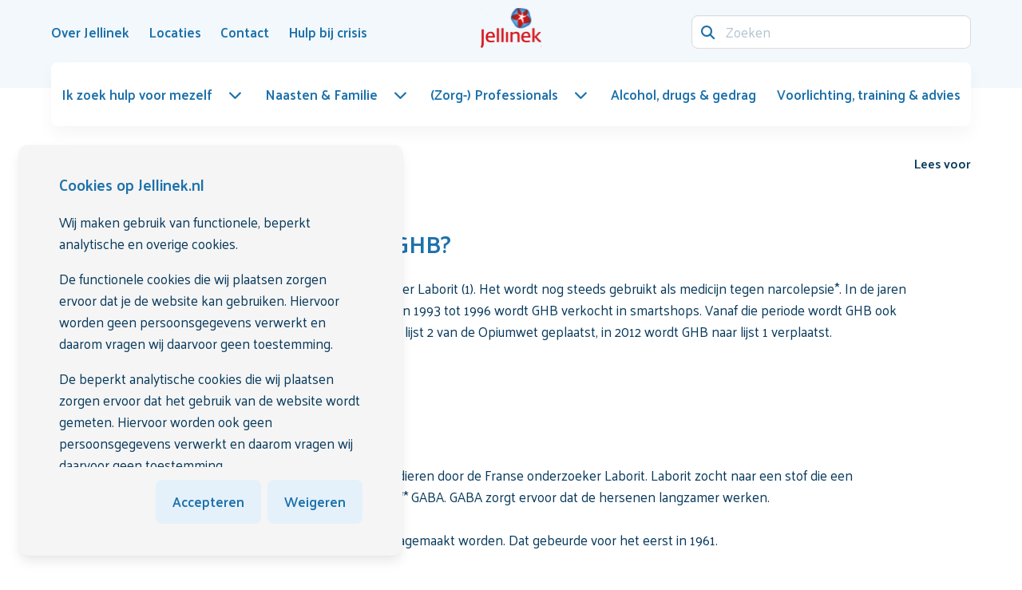

--- FILE ---
content_type: text/html; charset=utf-8
request_url: https://www.jellinek.nl/vraag-antwoord/wat-is-de-geschiedenis-van-ghb/
body_size: 12431
content:
<!DOCTYPE html>
<html class="nojs has-navbar-fixed-top " lang="nl-nl">
<head>

    <script>

                window.dataLayer = window.dataLayer || [];
                function gtag() { dataLayer.push(arguments); }

                gtag('consent', 'default', {
                    'functionality_storage': 'granted',
                    'security_storage': 'granted',
                    'personalization_storage': 'denied',
                    'ad_storage': 'denied',
                    'ads_data_redaction': 'true',
                    'ad_user_data': 'denied',
                    'ad_personalization': 'denied',
                    'analytics_storage': 'granted'
                });
    </script>
        <!-- Google Tag Manager -->
        <script>
            (function (w, d, s, l, i) {
            w[l] = w[l] || []; w[l].push({
            'gtm.start':
            new Date().getTime(), event: 'gtm.js'
            }); var f = d.getElementsByTagName(s)[0],
            j = d.createElement(s), dl = l != 'dataLayer' ? '&l=' + l : ''; j.async = true; j.src =
            'https://www.googletagmanager.com/gtm.js?id=' + i + dl; f.parentNode.insertBefore(j, f);
            })(window, document, 'script', 'dataLayer', 'GTM-PJL6CQ');</script>
        <!-- End Google Tag Manager -->

    <meta charset="utf-8">
    <meta name="viewport" content="width=device-width, initial-scale=1.0">
    <meta http-equiv="X-UA-Compatible" content="IE=Edge">

    <link rel="apple-touch-icon" sizes="152x152" href="/favicons/Jellinek/apple-touch-icon.png">
    <link rel="icon" type="image/png" sizes="32x32" href="/favicons/Jellinek/favicon-32x32.png">
    <link rel="icon" type="image/png" sizes="16x16" href="/favicons/Jellinek/favicon-16x16.png">
    <link rel="manifest" href="/favicons/Jellinek/site.webmanifest">
    <link rel="mask-icon" color="#cb2b33" href="/favicons/Jellinek/safari-pinned-tab.svg">
    <link rel="shortcut icon" href="/favicons/Jellinek/favicon.ico">
    <meta name="msapplication-TileColor" content="#cb2b33">
    <meta name="msapplication-config" content="/favicons/Jellinek/browserconfig.xml">
    <meta name="theme-color" content="#ffffff">
    <meta name="node" content="9431" />

    <style>
    html {
        transition: opacity 300ms ease;
    }

        html.nojs {
            opacity: 0;
            visibility: hidden;
        }
</style>

<link rel="preconnect" href="https://fonts.googleapis.com">
<link rel="preconnect" crossorigin href="https://fonts.gstatic.com">
<link rel="stylesheet" href="https://fonts.googleapis.com/css2?family=Palanquin:wght@400;500;600;700&amp;display=swap">
<link rel="stylesheet" href="https://api.fontshare.com/v2/css?f[]=clash-display@200,300,400,500,600,700,1&amp;display=swap">

<noscript>
    <style>
        html.nojs {
            opacity: 1;
            visibility: visible;
        }
    </style>
</noscript>



<link rel="stylesheet" href="/dist/css/main.min.css?8d254440cb462a25c147">



<script defer src="/dist/js/main.bundle.js?8d254440cb462a25c147"></script>


<script src="https://ajax.googleapis.com/ajax/libs/jquery/3.5.1/jquery.min.js"></script>


    <meta name="robots" content="index, follow" />

        <title>Wat is de geschiedenis van GHB? | Jellinek</title>
        <meta name="description" content="GHB is in 1960 ge&amp;#239;soleerd door de Franse onderzoeker Laborit (1). Het wordt nog steeds gebruikt als medicijn tegen narcolepsie*. In de jaren 80 wordt het middel populair onder body" />
        <link rel="canonical" href="https://www.jellinek.nl/vraag-antwoord/wat-is-de-geschiedenis-van-ghb/" />

            <link rel="alternate" hreflang="nl-nl" href="https://www.jellinek.nl/vraag-antwoord/wat-is-de-geschiedenis-van-ghb/" />

        <link rel="preconnect" href="https://cdn-eu.readspeaker.com">
        <link rel="dns-prefetch" href="//cdn-eu.readspeaker.com">
        <script>
            window.rsConf = {
                general: { usePost: true }
            };
        </script>
        <script type="text/javascript" id="rs_req_Init" defer src="https://cdn-eu.readspeaker.com/script/14388/webReader/webReader.js?pids=wr&amp;notools=1"></script>
</head>
<body class="theme-jellinek page-content">
        <!-- Google Tag Manager (noscript) -->
        <div class="is-hidden is-invisible">

            <noscript>
                <iframe src="https://www.googletagmanager.com/ns.html?id=GTM-PJL6CQ"></iframe>
            </noscript>
        </div>
        <!-- End Google Tag Manager (noscript) -->

    
<header class="header">
    <nav id="navbar" class="navbar navbar--main is-fixed-top" role="navigation" aria-label="main navigation">
        <div class="container">
            <div class="navbar-brand">
                    <a class="navbar-item logo" href="/home/" title="Home" aria-label="Logo">
                        <img src="/media/beudlzyg/jellinek_logo_rgb-1-1.svg" alt="Logo" width="75" height="50">
                    </a>
                <a role="button" id="navbar-burger" class="hamburger hamburger--collapse is-hidden-desktop ml-auto"
                   aria-label="menu" aria-expanded="false" data-target="mainmenu">
                    <span class="hamburger-box">
                        <span class="hamburger-inner"></span>
                    </span>
                </a>
            </div>
            <div class="navbar-menu">
                <div class="navbar-start">
                            <a class="navbar-item has-hover" href="/over-jellinek/" >
                                <span>Over Jellinek</span>
                            </a>
                            <a class="navbar-item has-hover" href="/locaties/" >
                                <span>Locaties</span>
                            </a>
                            <a class="navbar-item has-hover" href="/contact/" >
                                <span>Contact</span>
                            </a>
                            <a class="navbar-item has-hover" href="/hulp-bij-crisis/" >
                                <span>Hulp bij crisis</span>
                            </a>
                </div>
                <div class="navbar-end">
                    <form method="GET" action="/search/" class="is-flex is-align-items-center">
                        <div class="navbar-item field has-addons">
                            <div class="control has-icons-left is-flex-grow-1">
                                <input name="q" class="input" type="search" placeholder="Zoeken">
                                <span class="icon is-small is-left">
                                    <i class="fa-solid fa-magnifying-glass"></i>
                                </span>
                            </div>
                        </div>
                    </form>
                </div>
            </div>
        </div>
        <div class="container navbar navbar--secondary">
            <div class="navbar-menu" id="mainmenu">
                <div class="navbar-start">
                        <nav class="mainmenu has-background-white is-relative">
        <ul class="mainmenu-list" id="mainmenu-list">
            <li class="is-hidden-desktop p-0 m-0 nodrill">
                <form method="GET" action="/search/" class="mainmenu-form">
                    <div class="field has-addons">
                        <div class="control has-icons-left is-flex-grow-1">
                            <input name="q" class="input" type="search" placeholder="Zoeken">
                            <span class="icon is-small is-left">
                                <i class="fa-solid fa-magnifying-glass"></i>
                            </span>
                        </div>
                    </div>
                </form>
            </li>
                    <li>
                        <a class="mainmenu-ancestorlink has-hover mainmenu-dropdownlink is-flex is-align-items-center is-justify-content-space-between is-relative is-hidden-touch " href="/ik-zoek-hulp-voor-mezelf/">
                            <span>Ik zoek hulp voor mezelf</span>
                            <span class="icon ml-4"><i class="fa-solid fa-chevron-down"></i></span>
                        </a>
                        <a href="#" class="mainmenu-ancestorlink mainmenu-drilldownlink is-flex is-justify-content-space-between is-relative is-hidden-desktop " role="button">
                            <span>Ik zoek hulp voor mezelf</span>
                            <span class="icon"><i class="fa-solid fa-chevron-right"></i></span>
                        </a>
        <ul class="mainmenu-child mainmenu-child--first has-background-white">
            <li class="is-hidden-desktop">
                <a href="#" class="mainmenu-backlink is-block" data-action="back" role="button">
                    <span class="icon has-background-primary is-rounded mr-3"><i class="fa-solid fa-arrow-left"></i></span>
                    <span>Terug</span>
                </a>
            </li>
            <li class="is-hidden-desktop">
                <a class="has-hover is-block is-flex is-justify-content-space-between is-align-items-center mainmenu-categorylink" href="/ik-zoek-hulp-voor-mezelf/">
                    <div>
                        <span>Ik zoek hulp voor mezelf</span>
                    </div>
                </a>
            </li>
            <li class="p-0 m-0 is-hidden-desktop"><hr /></li>
                    <li>
                        <a class="has-hover is-block is-flex is-justify-content-space-between is-align-items-center " href="/ik-zoek-hulp-voor-mezelf/heb-ik-een-verslaving/">
                            <div>
                                <span>Heb ik een verslaving?</span>
                                    <span class="has-text-text is-size-9 has-text-weight-medium is-hidden-touch no-hover is-block mt-2">Test je gebruik</span>
                            </div>
                        </a>
                    </li>
                    <li>
                        <a class="mainmenu-dropdownlink has-hover is-flex is-align-items-center is-justify-content-space-between is-relative is-hidden-touch " href="/ik-zoek-hulp-voor-mezelf/behandelingen/">
                            <div class="mainmenu-dropdownlink__inner">
                                <span>Behandelingen bij Jellinek</span>
                                    <span class="has-text-text is-size-9 has-text-weight-medium is-hidden-touch no-hover is-block mt-2">Wat kun je verwachten? En wat zijn wachttijden en soorten behandeling?</span>
                            </div>
                            <span class="icon ml-4"><i class="fa-solid fa-chevron-down"></i></span>
                        </a>
                        <a href="#" class="mainmenu-drilldownlink is-flex is-align-items-center is-justify-content-space-between is-relative is-hidden-desktop " role="button">
                            <span>Behandelingen bij Jellinek</span>
                            <span class="icon"><i class="fa-solid fa-chevron-right"></i></span>
                        </a>
                        <ul class="mainmenu-child mainmenu-child--second has-background-white">
                            <li class="is-hidden-desktop">
                                <a href="#" class="mainmenu-backlink is-block" data-action="back" role="button">
                                    <span class="icon has-background-primary is-rounded mr-3"><i class="fa-solid fa-arrow-left"></i></span>
                                    <span>Terug naar Ik zoek hulp voor mezelf</span>
                                </a>
                            </li>
                            <li class="is-hidden-desktop">
                                <a class="has-hover is-block is-flex is-justify-content-space-between is-align-items-center mainmenu-categorylink" href="/ik-zoek-hulp-voor-mezelf/behandelingen/">
                                    <div>
                                        <span>Behandelingen bij Jellinek</span>
                                    </div>
                                </a>
                            </li>
                            <li class="is-hidden-desktop p-0 m-0"><hr /></li>
                                <li>
                                    <a class="has-hover is-flex is-justify-content-space-between is-block " href="/ik-zoek-hulp-voor-mezelf/behandelingen/behandeltraject/">
                                        <span>Behandeltraject</span>
                                    </a>
                                </li>
                                <li>
                                    <a class="has-hover is-flex is-justify-content-space-between is-block " href="/ik-zoek-hulp-voor-mezelf/behandelingen/volwassenen/">
                                        <span>Behandelingen voor volwassenen</span>
                                    </a>
                                </li>
                                <li>
                                    <a class="has-hover is-flex is-justify-content-space-between is-block " href="/ik-zoek-hulp-voor-mezelf/behandelingen/jeugd/">
                                        <span>Behandelingen voor de jeugd</span>
                                    </a>
                                </li>
                                <li>
                                    <a class="has-hover is-flex is-justify-content-space-between is-block " href="/ik-zoek-hulp-voor-mezelf/behandelingen/wachttijden/">
                                        <span>Wachttijden</span>
                                    </a>
                                </li>
                        </ul>
                    </li>
                    <li>
                        <a class="has-hover is-block is-flex is-justify-content-space-between is-align-items-center " href="/ik-zoek-hulp-voor-mezelf/zelfstandig-minderenstoppen/">
                            <div>
                                <span>Zelfstandig minderen/stoppen</span>
                                    <span class="has-text-text is-size-9 has-text-weight-medium is-hidden-touch no-hover is-block mt-2">Jellinek Online Zelfhulp</span>
                            </div>
                        </a>
                    </li>
                <li class="is-hidden-touch is-fullwidth">
                    <a href="/aanmelding/" class="button is-primary cta is-fullwidth">
                        <span>Meld je aan voor een intake</span>
                        <span class="icon has-background-white has-text-link is-rounded ml-auto"><i class="fa-solid fa-arrow-right"></i></span>
                    </a>
                </li>
        </ul>
                    </li>
                    <li>
                        <a class="mainmenu-ancestorlink has-hover mainmenu-dropdownlink is-flex is-align-items-center is-justify-content-space-between is-relative is-hidden-touch " href="/naasten-familie/">
                            <span>Naasten &amp; Familie</span>
                            <span class="icon ml-4"><i class="fa-solid fa-chevron-down"></i></span>
                        </a>
                        <a href="#" class="mainmenu-ancestorlink mainmenu-drilldownlink is-flex is-justify-content-space-between is-relative is-hidden-desktop " role="button">
                            <span>Naasten &amp; Familie</span>
                            <span class="icon"><i class="fa-solid fa-chevron-right"></i></span>
                        </a>
        <ul class="mainmenu-child mainmenu-child--first has-background-white">
            <li class="is-hidden-desktop">
                <a href="#" class="mainmenu-backlink is-block" data-action="back" role="button">
                    <span class="icon has-background-primary is-rounded mr-3"><i class="fa-solid fa-arrow-left"></i></span>
                    <span>Terug</span>
                </a>
            </li>
            <li class="is-hidden-desktop">
                <a class="has-hover is-block is-flex is-justify-content-space-between is-align-items-center mainmenu-categorylink" href="/naasten-familie/">
                    <div>
                        <span>Naasten &amp; Familie</span>
                    </div>
                </a>
            </li>
            <li class="p-0 m-0 is-hidden-desktop"><hr /></li>
                    <li>
                        <a class="mainmenu-dropdownlink has-hover is-flex is-align-items-center is-justify-content-space-between is-relative is-hidden-touch " href="/naasten-familie/voor-partners-familie-vrienden/">
                            <div class="mainmenu-dropdownlink__inner">
                                <span>Voor partners, familie &amp; vrienden</span>
                                    <span class="has-text-text is-size-9 has-text-weight-medium is-hidden-touch no-hover is-block mt-2">Sterk Ernaast</span>
                            </div>
                            <span class="icon ml-4"><i class="fa-solid fa-chevron-down"></i></span>
                        </a>
                        <a href="#" class="mainmenu-drilldownlink is-flex is-align-items-center is-justify-content-space-between is-relative is-hidden-desktop " role="button">
                            <span>Voor partners, familie &amp; vrienden</span>
                            <span class="icon"><i class="fa-solid fa-chevron-right"></i></span>
                        </a>
                        <ul class="mainmenu-child mainmenu-child--second has-background-white">
                            <li class="is-hidden-desktop">
                                <a href="#" class="mainmenu-backlink is-block" data-action="back" role="button">
                                    <span class="icon has-background-primary is-rounded mr-3"><i class="fa-solid fa-arrow-left"></i></span>
                                    <span>Terug naar Naasten &amp; Familie</span>
                                </a>
                            </li>
                            <li class="is-hidden-desktop">
                                <a class="has-hover is-block is-flex is-justify-content-space-between is-align-items-center mainmenu-categorylink" href="/naasten-familie/voor-partners-familie-vrienden/">
                                    <div>
                                        <span>Voor partners, familie &amp; vrienden</span>
                                    </div>
                                </a>
                            </li>
                            <li class="is-hidden-desktop p-0 m-0"><hr /></li>
                                <li>
                                    <a class="has-hover is-flex is-justify-content-space-between is-block " href="/naasten-familie/voor-partners-familie-vrienden/naastenraad/">
                                        <span>Naastenraad</span>
                                    </a>
                                </li>
                                <li>
                                    <a class="has-hover is-flex is-justify-content-space-between is-block " href="/naasten-familie/voor-partners-familie-vrienden/familievertrouwenspersoon/">
                                        <span>Familievertrouwenspersoon</span>
                                    </a>
                                </li>
                        </ul>
                    </li>
                    <li>
                        <a class="has-hover is-block is-flex is-justify-content-space-between is-align-items-center " href="/naasten-familie/voor-kinderen/">
                            <div>
                                <span>Voor kinderen</span>
                                    <span class="has-text-text is-size-9 has-text-weight-medium is-hidden-touch no-hover is-block mt-2">KOPP/KOV</span>
                            </div>
                        </a>
                    </li>
                    <li>
                        <a class="has-hover is-block is-flex is-justify-content-space-between is-align-items-center " href="/naasten-familie/voor-ouders/">
                            <div>
                                <span>Voor ouders</span>
                                    <span class="has-text-text is-size-9 has-text-weight-medium is-hidden-touch no-hover is-block mt-2">Jellinek Jeugdpreventie</span>
                            </div>
                        </a>
                    </li>
        </ul>
                    </li>
                    <li>
                        <a class="mainmenu-ancestorlink has-hover mainmenu-dropdownlink is-flex is-align-items-center is-justify-content-space-between is-relative is-hidden-touch " href="/zorg-professionals/">
                            <span>(Zorg-) Professionals</span>
                            <span class="icon ml-4"><i class="fa-solid fa-chevron-down"></i></span>
                        </a>
                        <a href="#" class="mainmenu-ancestorlink mainmenu-drilldownlink is-flex is-justify-content-space-between is-relative is-hidden-desktop " role="button">
                            <span>(Zorg-) Professionals</span>
                            <span class="icon"><i class="fa-solid fa-chevron-right"></i></span>
                        </a>
        <ul class="mainmenu-child mainmenu-child--first has-background-white">
            <li class="is-hidden-desktop">
                <a href="#" class="mainmenu-backlink is-block" data-action="back" role="button">
                    <span class="icon has-background-primary is-rounded mr-3"><i class="fa-solid fa-arrow-left"></i></span>
                    <span>Terug</span>
                </a>
            </li>
            <li class="is-hidden-desktop">
                <a class="has-hover is-block is-flex is-justify-content-space-between is-align-items-center mainmenu-categorylink" href="/zorg-professionals/">
                    <div>
                        <span>(Zorg-) Professionals</span>
                    </div>
                </a>
            </li>
            <li class="p-0 m-0 is-hidden-desktop"><hr /></li>
                    <li>
                        <a class="mainmenu-dropdownlink has-hover is-flex is-align-items-center is-justify-content-space-between is-relative is-hidden-touch " href="/zorg-professionals/verwijzers/">
                            <div class="mainmenu-dropdownlink__inner">
                                <span>Verwijzers</span>
                                    <span class="has-text-text is-size-9 has-text-weight-medium is-hidden-touch no-hover is-block mt-2">Ondersteuning voor huisartsen, praktijkondersteuners en andere verwijzers</span>
                            </div>
                            <span class="icon ml-4"><i class="fa-solid fa-chevron-down"></i></span>
                        </a>
                        <a href="#" class="mainmenu-drilldownlink is-flex is-align-items-center is-justify-content-space-between is-relative is-hidden-desktop " role="button">
                            <span>Verwijzers</span>
                            <span class="icon"><i class="fa-solid fa-chevron-right"></i></span>
                        </a>
                        <ul class="mainmenu-child mainmenu-child--second has-background-white">
                            <li class="is-hidden-desktop">
                                <a href="#" class="mainmenu-backlink is-block" data-action="back" role="button">
                                    <span class="icon has-background-primary is-rounded mr-3"><i class="fa-solid fa-arrow-left"></i></span>
                                    <span>Terug naar (Zorg-) Professionals</span>
                                </a>
                            </li>
                            <li class="is-hidden-desktop">
                                <a class="has-hover is-block is-flex is-justify-content-space-between is-align-items-center mainmenu-categorylink" href="/zorg-professionals/verwijzers/">
                                    <div>
                                        <span>Verwijzers</span>
                                    </div>
                                </a>
                            </li>
                            <li class="is-hidden-desktop p-0 m-0"><hr /></li>
                                <li>
                                    <a class="has-hover is-flex is-justify-content-space-between is-block " href="/zorg-professionals/verwijzers/patient-aanmelden/">
                                        <span>Pati&#xEB;nt aanmelden</span>
                                    </a>
                                </li>
                                <li>
                                    <a class="has-hover is-flex is-justify-content-space-between is-block " href="/zorg-professionals/verwijzers/aanmelding-met-spoed/">
                                        <span>Aanmelding met spoed</span>
                                    </a>
                                </li>
                                <li>
                                    <a class="has-hover is-flex is-justify-content-space-between is-block " href="/zorg-professionals/verwijzers/behandelaanbod-jellinek/">
                                        <span>Behandelaanbod Jellinek</span>
                                    </a>
                                </li>
                                <li>
                                    <a class="has-hover is-flex is-justify-content-space-between is-block " href="/zorg-professionals/verwijzers/deskundigheidsbevordering-preventieaanbod/">
                                        <span>Deskundigheidsbevordering &amp; preventieaanbod</span>
                                    </a>
                                </li>
                                <li>
                                    <a class="has-hover is-flex is-justify-content-space-between is-block " href="/zorg-professionals/verwijzers/hulp-bij-signaleren/">
                                        <span>Hulp bij signaleren</span>
                                    </a>
                                </li>
                                <li>
                                    <a class="has-hover is-flex is-justify-content-space-between is-block " href="/zorg-professionals/verwijzers/consultatie-advies/">
                                        <span>Consultatie &amp; advies</span>
                                    </a>
                                </li>
                        </ul>
                    </li>
                    <li>
                        <a class="has-hover is-block is-flex is-justify-content-space-between is-align-items-center " href="/zorg-professionals/ander-type-professionals/">
                            <div>
                                <span>Andere type professionals</span>
                                    <span class="has-text-text is-size-9 has-text-weight-medium is-hidden-touch no-hover is-block mt-2">Ondersteuning bij de omgang met risicovol middelengebruik in de praktijk</span>
                            </div>
                        </a>
                    </li>
        </ul>
                    </li>
                    <li>
                        <a class="mainmenu-ancestorlink has-hover is-flex is-align-items-center is-justify-content-space-between is-block " href="/alcohol-drugs-gedrag/">
                            <span>Alcohol, drugs &amp; gedrag</span>
                        </a>
                    </li>
                    <li>
                        <a class="mainmenu-ancestorlink has-hover is-flex is-align-items-center is-justify-content-space-between is-block " href="/voorlichting-training-advies/">
                            <span>Voorlichting, training &amp; advies</span>
                        </a>
                    </li>
            <li class="is-hidden-desktop p-0 m-0 nodrill"><hr /></li>
                <li class="is-hidden-desktop nodrill">
                    <a class="is-flex is-align-items-center is-justify-content-space-between is-block" href="/over-jellinek/">
                        <span>Over Jellinek</span>
                    </a>
                </li>
                <li class="is-hidden-desktop nodrill">
                    <a class="is-flex is-align-items-center is-justify-content-space-between is-block" href="/locaties/">
                        <span>Locaties</span>
                    </a>
                </li>
                <li class="is-hidden-desktop nodrill">
                    <a class="is-flex is-align-items-center is-justify-content-space-between is-block" href="/contact/">
                        <span>Contact</span>
                    </a>
                </li>
                <li class="is-hidden-desktop nodrill">
                    <a class="is-flex is-align-items-center is-justify-content-space-between is-block" href="/hulp-bij-crisis/">
                        <span>Hulp bij crisis</span>
                    </a>
                </li>
            <li class="is-hidden-desktop p-0 m-0 nodrill"><hr /></li>
                <li class="is-hidden-desktop p-0 m-0 nodrill">
                    <div class="dropdown is-clickable is-hidden-desktop">
                        <div class="dropdown-trigger">
                            <button class="button" aria-haspopup="true" aria-controls="dropdown-language">
                                <span class="icon">
                                    <img src="/svg/socials_language/Dutch.svg" width="20" height="20" alt="NL Flag" />
                                </span>
                                <span>NL</span>
                                <span class="icon has-text-link is-small">
                                    <i class="fa-solid fa-chevron-down" aria-hidden="true"></i>
                                </span>
                            </button>
                        </div>
                        <div class="dropdown-menu" id="dropdown-language" role="menu">
                            <div class="dropdown-content is-clipped">
                                    <a href="#" class="dropdown-item is-flex is-align-items-center ">
                                        <span class="icon mr-1">
                                            <img src="/svg/socials_language/English.svg" width="20" height="20" alt="EN" />
                                        </span>
                                        <span class="mr-2">EN</span>
                                    </a>
                                    <a href="/vraag-antwoord/wat-is-de-geschiedenis-van-ghb/" class="dropdown-item is-flex is-align-items-center is-active">
                                        <span class="icon mr-1">
                                            <img src="/svg/socials_language/Dutch.svg" width="20" height="20" alt="NL" />
                                        </span>
                                        <span class="mr-2">NL</span>
                                            <span class="icon has-text-link ml-auto">
                                                <i class="fa-solid fa-check"></i>
                                            </span>
                                    </a>
                                    <a href="#" class="dropdown-item is-flex is-align-items-center ">
                                        <span class="icon mr-1">
                                            <img src="/svg/socials_language/Arabic.svg" width="20" height="20" alt="AR" />
                                        </span>
                                        <span class="mr-2">AR</span>
                                    </a>
                                    <a href="#" class="dropdown-item is-flex is-align-items-center ">
                                        <span class="icon mr-1">
                                            <img src="/svg/socials_language/Turkish.svg" width="20" height="20" alt="TR" />
                                        </span>
                                        <span class="mr-2">TR</span>
                                    </a>
                            </div>
                        </div>
                    </div>
                </li>
        </ul>
    </nav>


                </div>
            </div>
        </div>
    </nav>
</header>


    <main id="maincontent">
        





<section class="section-breadcrumb">
    <div class="container">
        <div class="columns is-mobile is-vcentered">
            <div class="column">
                
    <nav class="breadcrumb has-arrow-separator" aria-label="breadcrumbs">
        <ul itemscope itemtype="https://schema.org/BreadcrumbList">
                <li itemprop="itemListElement" itemscope itemtype="https://schema.org/ListItem">
                    <a href="https://www.jellinek.nl/" itemprop="item" title="Vraag-antwoord">
                        <span class="icon breadcrumb__home is-hidden-touch">
                            <i class="fa-solid fa-house"></i>
                        </span>
                            <meta itemprop="name" content="Vraag-antwoord" />

                    </a>
                    <meta itemprop="position" content="1" />
                </li>
                <li itemprop="itemListElement" itemscope itemtype="https://schema.org/ListItem">
                    <a href="https://www.jellinek.nl/vraag-antwoord/" itemprop="item" class="has-hover" title="Vraag-antwoord">
                        <span class="icon has-background-primary is-rounded mr-2 is-hidden-desktop">
                            <i class="fa-solid fa-chevron-left"></i>
                        </span>
                        <span class="breadcrumb__text is-size-9 is-hidden-touch" itemprop="name">Vraag-antwoord</span>
                        <span class="breadcrumb__text is-hidden-desktop is-size-9">Terug</span>

                    </a>
                    <meta itemprop="position" content="2" />
                </li>
                <li itemprop="itemListElement" itemscope itemtype="https://schema.org/ListItem" class="is-hidden">
                    <a href="https://www.jellinek.nl/vraag-antwoord/wat-is-de-geschiedenis-van-ghb/" itemprop="item">
                        <span class="breadcrumb__text" itemprop="name">Wat is de geschiedenis van GHB?</span>

                    </a>
                    <meta itemprop="position" content="3" />
                </li>
        </ul>
    </nav>

            </div>
            <div class="column is-narrow">
                
<div class="columns is-mobile is-justify-content-end">
        <div class="column is-narrow">
            <div id="readspeaker_button1" class="rs_skip rsbtn rs_preserve">
                <a rel="nofollow" class="rsbtn_play" title="Laat de tekst voorlezen met ReadSpeaker webReader" href="https://app-eu.readspeaker.com/cgi-bin/rsent?customerid=14388&amp;lang=nl_nl&amp;readid=maincontent&amp;url=https://www.jellinek.nl/vraag-antwoord/wat-is-de-geschiedenis-van-ghb/">
                    <span class="rsbtn_left rsimg rspart"><span class="rsbtn_text"><span>Lees voor</span></span></span>
                    <span class="rsbtn_right rsimg rsplay rspart"></span>
                </a>
            </div>
        </div>
</div>

            </div>
        </div>
    </div>
</section>





<section id="wat-is-de-geschiedenis-van-ghb-f338" class="section widget widget-text ">
    <div class="container-clipped">
        
    <h1 class="title is-2 widget-striped-title widget-title">Wat is de geschiedenis van GHB?</h1>

            <div class="content has-questionnaire-score">
                GHB is in 1960 geïsoleerd door de Franse onderzoeker Laborit (1). Het wordt nog steeds gebruikt als medicijn tegen narcolepsie*. In de jaren 80 wordt het middel populair onder bodybuilders. Van 1993 tot 1996 wordt GHB verkocht in smartshops. Vanaf die periode wordt GHB ook populair in het uitgaansleven. In 2002 wordt GHB op lijst 2 van de Opiumwet geplaatst, in 2012 wordt GHB naar lijst 1 verplaatst.

            </div>
    </div>
</section>

<section id="ghb-wordt-geisoleerd-a1c8" class="section widget widget-text ">
    <div class="container-clipped">
        
    <h2 class="title is-2 widget-striped-title widget-title">GHB wordt ge&#xEF;soleerd</h2>

            <div class="content has-questionnaire-score">
                
GHB is in 1960 geïsoleerd uit het weefsels van zoogdieren door de Franse onderzoeker Laborit. Laborit zocht naar een stof die een vergelijkbare werking heeft als de neurotransmitter** GABA. GABA zorgt ervoor dat de hersenen langzamer werken.<br><br>Nadat GHB geïsoleerd was kon het ook chemisch nagemaakt worden. Dat gebeurde voor het eerst in 1961.

            </div>
    </div>
</section>

<section id="ghb-als-medicijn-3bd3" class="section widget widget-text ">
    <div class="container-clipped">
        
    <h2 class="title is-2 widget-striped-title widget-title">GHB als medicijn</h2>

            <div class="content has-questionnaire-score">
                
GHB verschijnt op de markt als slaapmiddel, als narcosemiddel en als middel tegen narcolepsie*. Vanwege bijwerkingen is GHB nooit op grote schaal gebruikt. Alleen voor narcolepsie is GHB nog in gebruik. En het wordt door verslavingszorginstellingen tegenwoordig ook gebruikt om het gebruik van GHB af te bouwen als iemand daar aan verslaafd is.

            </div>
    </div>
</section>

<section id="bodybuilders-en-ghb-1d64" class="section widget widget-text ">
    <div class="container-clipped">
        
    <h2 class="title is-2 widget-striped-title widget-title">Bodybuilders en GHB</h2>

            <div class="content has-questionnaire-score">
                
In de jaren tachtig van de vorige eeuw is GHB een tijdlang populair onder bodybuilders als voedingssupplement. GHB zou goed zijn voor de groei van spieren en het zou de afgifte van het groeihormoon stimuleren. Dit blijkt echter niet waar te zijn.

            </div>
    </div>
</section>

<section id="ghb-in-de-smartshops-6720" class="section widget widget-text ">
    <div class="container-clipped">
        
    <h2 class="title is-2 widget-striped-title widget-title">GHB in de smartshops</h2>

            <div class="content has-questionnaire-score">
                
In 1993 wordt in Nederland de eerste smartshop geopend. Smartshops verkopen al snel GHB. GHB wordt in die tijd in de smartshops aangeboden als liquid XTC. Uiteraard heeft GHB niets met XTC te maken.<br><br>In 1996 raken in Rotterdam op Koninginnedag een aantal mensen bewusteloos van GHB. De inspectie voor de Gezondheidszorg reageert onmiddellijk. Op 8 Mei 1996 wordt aan smartshop te verstaan gegeven dat zij het middel niet mogen verkopen.

            </div>
    </div>
</section>

<section id="ghb-in-het-uitgaanscircuit-54e0" class="section widget widget-text ">
    <div class="container-clipped">
        
    <h2 class="title is-2 widget-striped-title widget-title">GHB in het uitgaanscircuit</h2>

            <div class="content has-questionnaire-score">
                
GHB dringt wel verder door in het uitgaanscircuit. Toch bereikt het middel nooit de populariteit van XTC of cocaïne. In 2016 had 14% van de uitgaanders uit Het Grote Uitgaansonderzoek ervaring met GHB. 3% had in de afgelopen maand GHB gebruikt. Op dit moment zie je ook dat GHB in gemarginaliseerde groepen gebruikt wordt (2).

            </div>
    </div>
</section>

<section id="ghb-in-de-opiumwet-9840" class="section widget widget-text ">
    <div class="container-clipped">
        
    <h2 class="title is-2 widget-striped-title widget-title">GHB in de Opiumwet</h2>

            <div class="content has-questionnaire-score">
                
Sinds 2002 valt GHB, behalve onder de Geneesmiddelenwet, ook onder de Opiumwet. Het stond lange tijd op lijst 2 van de Opiumwet. Op 6 september 2011 heeft de minister Schippers laten weten dat ze GHB op lijst 1 van de Opiumwet wil zetten. Op 9 mei 2012 is dit gebeurd. Op lijst 1 staan staat bijvoorbeeld ook cocaïne en MDMA (XTC).

            </div>
    </div>
</section>

<section id="bronnen-1b2e" class="section widget widget-text ">
    <div class="container-clipped">
        
    <h2 class="title is-2 widget-striped-title widget-title">Bronnen</h2>

            <div class="content has-questionnaire-score">
                
<ol>
 	<li>Niesink, R. Overige verdovende middelen. In drugs en alcohol. gebruik, misbruik en verslaving.</li>
 	<li>NDM 2018, Trimbos-instituut</li>
</ol>
** Neurotransmitters zijn stoffen die zorgen voor de signaal overdacht van de ene hersenzenuw naar de andere. Er zijn neurotransmitters die er voor zorgen dat de hersenen langzamer of juist sneller gaan werken. GABA zorgt voor een langzame werking.<br><br>* narcolepsie is een ziekte waarbij mensen overdag slaperig zijn en plotseling slaapaanvallen krijgen.<br><br><em>Versie: januari 2021
</em>
            </div>
    </div>
</section>



    </main>

    
<footer class="footer">
        <div class="footer-section healthcard-section">
            
<div class="container">
    <div class="columns is-mobile is-multiline is-vcentered">
            <div class="column is-12-mobile content mb-0 healthcard-column healthcard-column--text">
                <p>Jellinek is een <a rel="noopener" href="/over-jellinek/kwaliteit-van-zorg/topggz/" target="_blank" title="TOPGGz">TopGGZ</a> instelling. Cliënten beoordelen ons met een 8,7 op <a rel="noopener" href="/over-jellinek/kwaliteit-van-zorg/" target="_blank" title="Kwaliteit van zorg">Zorgkaart Nederland</a></p>
            </div>
            <div class="column is-narrow healthcard-column">
                <img src="/media/o3ka0x5m/2022_keurmerk-topggz-erkend_rgb-1.svg" alt="Logo" width="60" height="60">
            </div>
            <div class="column is-narrow healthcard-column">
                <div class="healthcard">
                    <div class="healthcard-score"><strong>8,7</strong></div>
                </div>
            </div>
    </div>
</div>
        </div>
    
    <div class="footer-section footer-section--contact">
        <div class="container">
            <div class="columns">
                <div class="column">
                        <h2 class="title is-3 has-text-white">Op zoek naar hulp voor jezelf of iemand in je omgeving?</h2>
                        <p>Wij helpen je graag bij het vinden van de juiste hulp.</p>
                </div>
                    <div class="column is-narrow">
                        <div class="buttons">
                                    <a href="tel:0885051220" class="button is-primary footer-section--contact__button" >
                                        <span>
                                                <span class="icon"><i class="fa-solid fa-phone"></i></span>
                                            <span>Bel 088 505 1220 (13u - 17u)</span>
                                        </span>
                                        <span class="icon has-background-white has-text-link is-rounded ml-3"><i class="fa-solid fa-arrow-right"></i></span>
                                    </a>
                                    <a href="/contact/" class="button is-secondary footer-section--contact__button" >
                                        <span>
                                            <span>Stuur een bericht</span>
                                        </span>
                                        <span class="icon has-background-primary is-rounded ml-3"><i class="fa-solid fa-arrow-right"></i></span>
                                    </a>
                        </div>
                    </div>
            </div>
        </div>
    </div>
    <div class="footer-section footer-section--navigation is-size-9">
        <div class="container">
            <div class="columns is-vcentered">
                <div class="column is-flex is-align-items-center is-flex-wrap-wrap footer-section--navigation__column">
                    <span class="icon is-small mr-1"><i class="fa-regular fa-copyright"></i></span>
                    <span class="mr-1">2026</span>
                        <div class="footer-section--navigation__rte"><p>Jellinek | Onderdeel van <a href="https://arkin.nl/" title="Arkin Website">Stichting Arkin</a></p></div>
                </div>
                    <div class="column is-narrow is-flex content footer-section--navigation__quicklinks mb-0">
                            <a href="/disclaimer/" class="has-text-white has-text-weight-normal is-size-9">Disclaimer</a>
                            <a href="/privacyverklaring/" class="has-text-white has-text-weight-normal is-size-9">Privacyverklaring</a>
                            <a href="/cookiebeleid/" class="has-text-white has-text-weight-normal is-size-9">Cookiebeleid</a>
                    </div>
                    <div class="column is-narrow footer-section--navigation__column">
                        <div class="buttons">
                                    <a href="https://www.facebook.com/jellinek.nl/" class="button is-small is-link" title="Facebook"  target=&quot;_blank&quot;>
                                        <span class="icon"><i class="fa-brands fa-facebook-f fa-lg"></i></span>
                                    </a>
                                    <a href="https://www.instagram.com/jellinek.verslavingszorg/" class="button is-small is-link" title="Instagram"  target=&quot;_blank&quot;>
                                        <span class="icon"><i class="fa-brands fa-instagram fa-lg"></i></span>
                                    </a>
                                    <a href="https://nl.linkedin.com/company/jellinek" class="button is-small is-link" title="LinkedIn"  target=&quot;_blank&quot;>
                                        <span class="icon"><i class="fa-brands fa-linkedin-in fa-lg"></i></span>
                                    </a>
                                    <a href="https://www.youtube.com/user/DeJellinek" class="button is-small is-link" title="YouTube"  target=&quot;_blank&quot;>
                                        <span class="icon"><i class="fa-brands fa-youtube fa-lg"></i></span>
                                    </a>
                                    <a href="https://twitter.com/ggz_jellinek?lang=en" class="button is-small is-link" title="Twitter"  target=&quot;_blank&quot;>
                                        <span class="icon"><i class="fa-brands fa-x-twitter fa-lg"></i></span>
                                    </a>
                        </div>
                    </div>
            </div>
        </div>
    </div>
</footer>


    <div class="popup is-flex is-justify-content-space-between is-flex-wrap-wrap">
        

        

<div class="cookie">
    <div class="cookie-consent box has-background-light mb-0 is-hidden--soft">
        <div class="cookie-content">
                <h3 class="title is-4">Cookies op Jellinek.nl</h3>

                <div class="block content">
                    <p>Wij maken gebruik van functionele, beperkt analytische en overige cookies.&nbsp;</p>
<p>De functionele cookies die wij plaatsen zorgen ervoor dat je de website kan gebruiken. Hiervoor worden geen persoonsgegevens verwerkt en daarom vragen wij daarvoor geen toestemming. &nbsp;</p>
<p>De beperkt analytische cookies die wij plaatsen zorgen ervoor dat het gebruik van de website wordt gemeten. Hiervoor worden ook geen persoonsgegevens verwerkt en daarom vragen wij daarvoor geen toestemming. &nbsp;</p>
<p>De overige cookies die worden geplaatst zijn voor het afspelen van de video's. Wij vragen jouw toestemming omdat jouw persoonsgegevens (IP-adres, browsergegevens, type besturingssysteem, schermresolutie, apparaat kenmerken, bezoekgedrag, locatie gegevens en eventuele accountinformatie) worden verwerkt op het moment dat de video's afspelen.&nbsp;</p>
<p>Wij delen deze persoonsgegevens met 2 partners (Youtube en Vimeo) zodat de video's op onze website kunnen worden afgespeeld. Wanneer je dat niet wilt, kun je deze toestemming weigeren. Dat betekent echter dat je de video’s niet op onze website kunt bekijken. &nbsp;</p>
<p>Je kunt je toestemming altijd intrekken/wijzigen via de zwevende knop die altijd linksonder in beeld is.&nbsp;</p>
<p>Voor een uitgebreide uitleg over onze cookies, kun je ons <a rel="noopener" href="/cookiebeleid/" target="_blank" title="Cookiebeleid">cookiebeleid</a> raadplegen. &nbsp;</p>
<p>Een uitgebreide uitleg over de verwerking van persoonsgegevens, lees je in onze <a rel="noopener" href="/privacyverklaring/" target="_blank" title="Privacyverklaring">privacyverklaring</a>.&nbsp;</p>
                </div>
        </div>
        <div class="buttons is-justify-content-flex-end is-flex-shrink-0">
            <button class="button cookie-choice is-secondary" data-consent="true">
                <span>Accepteren</span>
            </button>

                <button class="button cookie-choice is-secondary" data-consent="false">
                    <span>Weigeren</span>
                </button>
        </div>
    </div>

    <button class="cookie-toggle button is-primary px-5 is-hidden--soft">
        <span class="icon"><i class="fa-solid fa-cookie"></i></span>
    </button>
</div>
    </div>

        <link rel="preconnect" href="https://cdn.jsdelivr.net">
        <link rel="dns-prefetch" href="//cdn.jsdelivr.net">
        <script src="https://cdn.jsdelivr.net/gh/elmahio/elmah.io.javascript@latest/dist/elmahio.min.js"></script>
        <script>
            var log = new Elmahio({
                apiKey: '03a7b080afa548f2b772be4fce9db7da',
                logId: '00757e9b-8119-4a1f-a774-3f9357891326',
            });
        </script>

    <script src="/App_Plugins/UmbracoForms/Assets/promise-polyfill/dist/polyfill.min.js?v=13.5.0" type="application/javascript"></script><script src="/App_Plugins/UmbracoForms/Assets/aspnet-client-validation/dist/aspnet-validation.min.js?v=13.5.0" type="application/javascript"></script>


    <script type="application/ld+json">
        {"@context":"https://schema.org","@type":"Organization","@id":"https://www.jellinek.nl/#organization","name":"Jellinek","url":"https://www.jellinek.nl","sameAs":[],"telephone":"","location":{"@type":"MedicalBusiness","@id":"https://www.jellinek.nl/#location","name":"Jellinek","address":{"@type":"PostalAddress","streetAddress":"","addressLocality":"","postalCode":"","addressCountry":""}}}
    </script>

    
        <script type="application/ld+json">
            {"@context":"https://schema.org","@type":"FAQPage","mainEntity":[{"@type":"Question","name":"Wat is de geschiedenis van GHB?","acceptedAnswer":{"@type":"Answer","text":"<h2>Wat is de geschiedenis van GHB?</h2>GHB is in 1960 geïsoleerd door de Franse onderzoeker Laborit (1). Het wordt nog steeds gebruikt als medicijn tegen narcolepsie*. In de jaren 80 wordt het middel populair onder bodybuilders. Van 1993 tot 1996 wordt GHB verkocht in smartshops. Vanaf die periode wordt GHB ook populair in het uitgaansleven. In 2002 wordt GHB op lijst 2 van de Opiumwet geplaatst, in 2012 wordt GHB naar lijst 1 verplaatst.\r\n<h2>GHB wordt geïsoleerd</h2>\r\nGHB is in 1960 geïsoleerd uit het weefsels van zoogdieren door de Franse onderzoeker Laborit. Laborit zocht naar een stof die een vergelijkbare werking heeft als de neurotransmitter** GABA. GABA zorgt ervoor dat de hersenen langzamer werken.<br><br>Nadat GHB geïsoleerd was kon het ook chemisch nagemaakt worden. Dat gebeurde voor het eerst in 1961.\r\n<h2>GHB als medicijn</h2>\r\nGHB verschijnt op de markt als slaapmiddel, als narcosemiddel en als middel tegen narcolepsie*. Vanwege bijwerkingen is GHB nooit op grote schaal gebruikt. Alleen voor narcolepsie is GHB nog in gebruik. En het wordt door verslavingszorginstellingen tegenwoordig ook gebruikt om het gebruik van GHB af te bouwen als iemand daar aan verslaafd is.\r\n<h2>Bodybuilders en GHB</h2>\r\nIn de jaren tachtig van de vorige eeuw is GHB een tijdlang populair onder bodybuilders als voedingssupplement. GHB zou goed zijn voor de groei van spieren en het zou de afgifte van het groeihormoon stimuleren. Dit blijkt echter niet waar te zijn.\r\n<h2>GHB in de smartshops</h2>\r\nIn 1993 wordt in Nederland de eerste smartshop geopend. Smartshops verkopen al snel GHB. GHB wordt in die tijd in de smartshops aangeboden als liquid XTC. Uiteraard heeft GHB niets met XTC te maken.<br><br>In 1996 raken in Rotterdam op Koninginnedag een aantal mensen bewusteloos van GHB. De inspectie voor de Gezondheidszorg reageert onmiddellijk. Op 8 Mei 1996 wordt aan smartshop te verstaan gegeven dat zij het middel niet mogen verkopen.\r\n<h2>GHB in het uitgaanscircuit</h2>\r\nGHB dringt wel verder door in het uitgaanscircuit. Toch bereikt het middel nooit de populariteit van XTC of cocaïne. In 2016 had 14% van de uitgaanders uit Het Grote Uitgaansonderzoek ervaring met GHB. 3% had in de afgelopen maand GHB gebruikt. Op dit moment zie je ook dat GHB in gemarginaliseerde groepen gebruikt wordt (2).\r\n<h2>GHB in de Opiumwet</h2>\r\nSinds 2002 valt GHB, behalve onder de Geneesmiddelenwet, ook onder de Opiumwet. Het stond lange tijd op lijst 2 van de Opiumwet. Op 6 september 2011 heeft de minister Schippers laten weten dat ze GHB op lijst 1 van de Opiumwet wil zetten. Op 9 mei 2012 is dit gebeurd. Op lijst 1 staan staat bijvoorbeeld ook cocaïne en MDMA (XTC).\r\n<h2>Bronnen</h2>\r\n<ol>\r\n \t<li>Niesink, R. Overige verdovende middelen. In drugs en alcohol. gebruik, misbruik en verslaving.</li>\r\n \t<li>NDM 2018, Trimbos-instituut</li>\r\n</ol>\r\n** Neurotransmitters zijn stoffen die zorgen voor de signaal overdacht van de ene hersenzenuw naar de andere. Er zijn neurotransmitters die er voor zorgen dat de hersenen langzamer of juist sneller gaan werken. GABA zorgt voor een langzame werking.<br><br>* narcolepsie is een ziekte waarbij mensen overdag slaperig zijn en plotseling slaapaanvallen krijgen.<br><br><em>Versie: januari 2021\r\n</em>"}}]}
        </script>
    
</body>
</html>


--- FILE ---
content_type: image/svg+xml
request_url: https://www.jellinek.nl/media/beudlzyg/jellinek_logo_rgb-1-1.svg
body_size: 29603
content:
<svg width="152" height="100" viewBox="0 0 152 100" fill="none" xmlns="http://www.w3.org/2000/svg" xmlns:xlink="http://www.w3.org/1999/xlink">
<rect width="151.341" height="100" fill="url(#pattern0)"/>
<defs>
<pattern id="pattern0" patternContentUnits="objectBoundingBox" width="1" height="1">
<use xlink:href="#image0_174_843" transform="scale(0.00253165 0.00383142)"/>
</pattern>
<image id="image0_174_843" width="395" height="261" xlink:href="[data-uri]"/>
</defs>
</svg>
